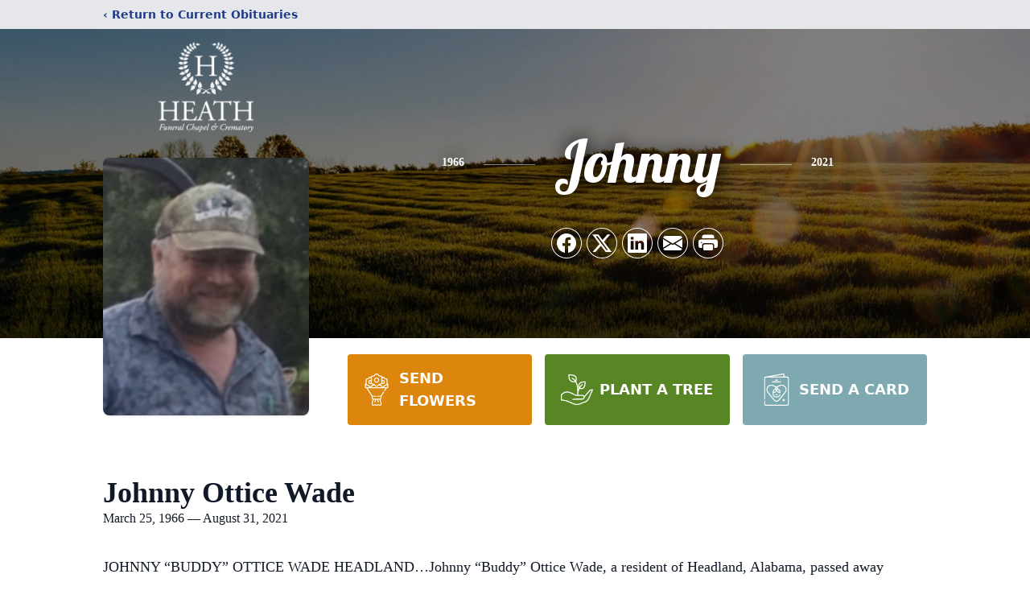

--- FILE ---
content_type: text/html; charset=utf-8
request_url: https://www.google.com/recaptcha/enterprise/anchor?ar=1&k=6Lf3j4MqAAAAAISUlT9V6RtnTxYSji6SKfX8oW8l&co=aHR0cHM6Ly93d3cuaGVhdGhmdW5lcmFsY2hhcGVsLmNvbTo0NDM.&hl=en&type=image&v=N67nZn4AqZkNcbeMu4prBgzg&theme=light&size=invisible&badge=bottomright&anchor-ms=20000&execute-ms=30000&cb=ab3sogxughf3
body_size: 48739
content:
<!DOCTYPE HTML><html dir="ltr" lang="en"><head><meta http-equiv="Content-Type" content="text/html; charset=UTF-8">
<meta http-equiv="X-UA-Compatible" content="IE=edge">
<title>reCAPTCHA</title>
<style type="text/css">
/* cyrillic-ext */
@font-face {
  font-family: 'Roboto';
  font-style: normal;
  font-weight: 400;
  font-stretch: 100%;
  src: url(//fonts.gstatic.com/s/roboto/v48/KFO7CnqEu92Fr1ME7kSn66aGLdTylUAMa3GUBHMdazTgWw.woff2) format('woff2');
  unicode-range: U+0460-052F, U+1C80-1C8A, U+20B4, U+2DE0-2DFF, U+A640-A69F, U+FE2E-FE2F;
}
/* cyrillic */
@font-face {
  font-family: 'Roboto';
  font-style: normal;
  font-weight: 400;
  font-stretch: 100%;
  src: url(//fonts.gstatic.com/s/roboto/v48/KFO7CnqEu92Fr1ME7kSn66aGLdTylUAMa3iUBHMdazTgWw.woff2) format('woff2');
  unicode-range: U+0301, U+0400-045F, U+0490-0491, U+04B0-04B1, U+2116;
}
/* greek-ext */
@font-face {
  font-family: 'Roboto';
  font-style: normal;
  font-weight: 400;
  font-stretch: 100%;
  src: url(//fonts.gstatic.com/s/roboto/v48/KFO7CnqEu92Fr1ME7kSn66aGLdTylUAMa3CUBHMdazTgWw.woff2) format('woff2');
  unicode-range: U+1F00-1FFF;
}
/* greek */
@font-face {
  font-family: 'Roboto';
  font-style: normal;
  font-weight: 400;
  font-stretch: 100%;
  src: url(//fonts.gstatic.com/s/roboto/v48/KFO7CnqEu92Fr1ME7kSn66aGLdTylUAMa3-UBHMdazTgWw.woff2) format('woff2');
  unicode-range: U+0370-0377, U+037A-037F, U+0384-038A, U+038C, U+038E-03A1, U+03A3-03FF;
}
/* math */
@font-face {
  font-family: 'Roboto';
  font-style: normal;
  font-weight: 400;
  font-stretch: 100%;
  src: url(//fonts.gstatic.com/s/roboto/v48/KFO7CnqEu92Fr1ME7kSn66aGLdTylUAMawCUBHMdazTgWw.woff2) format('woff2');
  unicode-range: U+0302-0303, U+0305, U+0307-0308, U+0310, U+0312, U+0315, U+031A, U+0326-0327, U+032C, U+032F-0330, U+0332-0333, U+0338, U+033A, U+0346, U+034D, U+0391-03A1, U+03A3-03A9, U+03B1-03C9, U+03D1, U+03D5-03D6, U+03F0-03F1, U+03F4-03F5, U+2016-2017, U+2034-2038, U+203C, U+2040, U+2043, U+2047, U+2050, U+2057, U+205F, U+2070-2071, U+2074-208E, U+2090-209C, U+20D0-20DC, U+20E1, U+20E5-20EF, U+2100-2112, U+2114-2115, U+2117-2121, U+2123-214F, U+2190, U+2192, U+2194-21AE, U+21B0-21E5, U+21F1-21F2, U+21F4-2211, U+2213-2214, U+2216-22FF, U+2308-230B, U+2310, U+2319, U+231C-2321, U+2336-237A, U+237C, U+2395, U+239B-23B7, U+23D0, U+23DC-23E1, U+2474-2475, U+25AF, U+25B3, U+25B7, U+25BD, U+25C1, U+25CA, U+25CC, U+25FB, U+266D-266F, U+27C0-27FF, U+2900-2AFF, U+2B0E-2B11, U+2B30-2B4C, U+2BFE, U+3030, U+FF5B, U+FF5D, U+1D400-1D7FF, U+1EE00-1EEFF;
}
/* symbols */
@font-face {
  font-family: 'Roboto';
  font-style: normal;
  font-weight: 400;
  font-stretch: 100%;
  src: url(//fonts.gstatic.com/s/roboto/v48/KFO7CnqEu92Fr1ME7kSn66aGLdTylUAMaxKUBHMdazTgWw.woff2) format('woff2');
  unicode-range: U+0001-000C, U+000E-001F, U+007F-009F, U+20DD-20E0, U+20E2-20E4, U+2150-218F, U+2190, U+2192, U+2194-2199, U+21AF, U+21E6-21F0, U+21F3, U+2218-2219, U+2299, U+22C4-22C6, U+2300-243F, U+2440-244A, U+2460-24FF, U+25A0-27BF, U+2800-28FF, U+2921-2922, U+2981, U+29BF, U+29EB, U+2B00-2BFF, U+4DC0-4DFF, U+FFF9-FFFB, U+10140-1018E, U+10190-1019C, U+101A0, U+101D0-101FD, U+102E0-102FB, U+10E60-10E7E, U+1D2C0-1D2D3, U+1D2E0-1D37F, U+1F000-1F0FF, U+1F100-1F1AD, U+1F1E6-1F1FF, U+1F30D-1F30F, U+1F315, U+1F31C, U+1F31E, U+1F320-1F32C, U+1F336, U+1F378, U+1F37D, U+1F382, U+1F393-1F39F, U+1F3A7-1F3A8, U+1F3AC-1F3AF, U+1F3C2, U+1F3C4-1F3C6, U+1F3CA-1F3CE, U+1F3D4-1F3E0, U+1F3ED, U+1F3F1-1F3F3, U+1F3F5-1F3F7, U+1F408, U+1F415, U+1F41F, U+1F426, U+1F43F, U+1F441-1F442, U+1F444, U+1F446-1F449, U+1F44C-1F44E, U+1F453, U+1F46A, U+1F47D, U+1F4A3, U+1F4B0, U+1F4B3, U+1F4B9, U+1F4BB, U+1F4BF, U+1F4C8-1F4CB, U+1F4D6, U+1F4DA, U+1F4DF, U+1F4E3-1F4E6, U+1F4EA-1F4ED, U+1F4F7, U+1F4F9-1F4FB, U+1F4FD-1F4FE, U+1F503, U+1F507-1F50B, U+1F50D, U+1F512-1F513, U+1F53E-1F54A, U+1F54F-1F5FA, U+1F610, U+1F650-1F67F, U+1F687, U+1F68D, U+1F691, U+1F694, U+1F698, U+1F6AD, U+1F6B2, U+1F6B9-1F6BA, U+1F6BC, U+1F6C6-1F6CF, U+1F6D3-1F6D7, U+1F6E0-1F6EA, U+1F6F0-1F6F3, U+1F6F7-1F6FC, U+1F700-1F7FF, U+1F800-1F80B, U+1F810-1F847, U+1F850-1F859, U+1F860-1F887, U+1F890-1F8AD, U+1F8B0-1F8BB, U+1F8C0-1F8C1, U+1F900-1F90B, U+1F93B, U+1F946, U+1F984, U+1F996, U+1F9E9, U+1FA00-1FA6F, U+1FA70-1FA7C, U+1FA80-1FA89, U+1FA8F-1FAC6, U+1FACE-1FADC, U+1FADF-1FAE9, U+1FAF0-1FAF8, U+1FB00-1FBFF;
}
/* vietnamese */
@font-face {
  font-family: 'Roboto';
  font-style: normal;
  font-weight: 400;
  font-stretch: 100%;
  src: url(//fonts.gstatic.com/s/roboto/v48/KFO7CnqEu92Fr1ME7kSn66aGLdTylUAMa3OUBHMdazTgWw.woff2) format('woff2');
  unicode-range: U+0102-0103, U+0110-0111, U+0128-0129, U+0168-0169, U+01A0-01A1, U+01AF-01B0, U+0300-0301, U+0303-0304, U+0308-0309, U+0323, U+0329, U+1EA0-1EF9, U+20AB;
}
/* latin-ext */
@font-face {
  font-family: 'Roboto';
  font-style: normal;
  font-weight: 400;
  font-stretch: 100%;
  src: url(//fonts.gstatic.com/s/roboto/v48/KFO7CnqEu92Fr1ME7kSn66aGLdTylUAMa3KUBHMdazTgWw.woff2) format('woff2');
  unicode-range: U+0100-02BA, U+02BD-02C5, U+02C7-02CC, U+02CE-02D7, U+02DD-02FF, U+0304, U+0308, U+0329, U+1D00-1DBF, U+1E00-1E9F, U+1EF2-1EFF, U+2020, U+20A0-20AB, U+20AD-20C0, U+2113, U+2C60-2C7F, U+A720-A7FF;
}
/* latin */
@font-face {
  font-family: 'Roboto';
  font-style: normal;
  font-weight: 400;
  font-stretch: 100%;
  src: url(//fonts.gstatic.com/s/roboto/v48/KFO7CnqEu92Fr1ME7kSn66aGLdTylUAMa3yUBHMdazQ.woff2) format('woff2');
  unicode-range: U+0000-00FF, U+0131, U+0152-0153, U+02BB-02BC, U+02C6, U+02DA, U+02DC, U+0304, U+0308, U+0329, U+2000-206F, U+20AC, U+2122, U+2191, U+2193, U+2212, U+2215, U+FEFF, U+FFFD;
}
/* cyrillic-ext */
@font-face {
  font-family: 'Roboto';
  font-style: normal;
  font-weight: 500;
  font-stretch: 100%;
  src: url(//fonts.gstatic.com/s/roboto/v48/KFO7CnqEu92Fr1ME7kSn66aGLdTylUAMa3GUBHMdazTgWw.woff2) format('woff2');
  unicode-range: U+0460-052F, U+1C80-1C8A, U+20B4, U+2DE0-2DFF, U+A640-A69F, U+FE2E-FE2F;
}
/* cyrillic */
@font-face {
  font-family: 'Roboto';
  font-style: normal;
  font-weight: 500;
  font-stretch: 100%;
  src: url(//fonts.gstatic.com/s/roboto/v48/KFO7CnqEu92Fr1ME7kSn66aGLdTylUAMa3iUBHMdazTgWw.woff2) format('woff2');
  unicode-range: U+0301, U+0400-045F, U+0490-0491, U+04B0-04B1, U+2116;
}
/* greek-ext */
@font-face {
  font-family: 'Roboto';
  font-style: normal;
  font-weight: 500;
  font-stretch: 100%;
  src: url(//fonts.gstatic.com/s/roboto/v48/KFO7CnqEu92Fr1ME7kSn66aGLdTylUAMa3CUBHMdazTgWw.woff2) format('woff2');
  unicode-range: U+1F00-1FFF;
}
/* greek */
@font-face {
  font-family: 'Roboto';
  font-style: normal;
  font-weight: 500;
  font-stretch: 100%;
  src: url(//fonts.gstatic.com/s/roboto/v48/KFO7CnqEu92Fr1ME7kSn66aGLdTylUAMa3-UBHMdazTgWw.woff2) format('woff2');
  unicode-range: U+0370-0377, U+037A-037F, U+0384-038A, U+038C, U+038E-03A1, U+03A3-03FF;
}
/* math */
@font-face {
  font-family: 'Roboto';
  font-style: normal;
  font-weight: 500;
  font-stretch: 100%;
  src: url(//fonts.gstatic.com/s/roboto/v48/KFO7CnqEu92Fr1ME7kSn66aGLdTylUAMawCUBHMdazTgWw.woff2) format('woff2');
  unicode-range: U+0302-0303, U+0305, U+0307-0308, U+0310, U+0312, U+0315, U+031A, U+0326-0327, U+032C, U+032F-0330, U+0332-0333, U+0338, U+033A, U+0346, U+034D, U+0391-03A1, U+03A3-03A9, U+03B1-03C9, U+03D1, U+03D5-03D6, U+03F0-03F1, U+03F4-03F5, U+2016-2017, U+2034-2038, U+203C, U+2040, U+2043, U+2047, U+2050, U+2057, U+205F, U+2070-2071, U+2074-208E, U+2090-209C, U+20D0-20DC, U+20E1, U+20E5-20EF, U+2100-2112, U+2114-2115, U+2117-2121, U+2123-214F, U+2190, U+2192, U+2194-21AE, U+21B0-21E5, U+21F1-21F2, U+21F4-2211, U+2213-2214, U+2216-22FF, U+2308-230B, U+2310, U+2319, U+231C-2321, U+2336-237A, U+237C, U+2395, U+239B-23B7, U+23D0, U+23DC-23E1, U+2474-2475, U+25AF, U+25B3, U+25B7, U+25BD, U+25C1, U+25CA, U+25CC, U+25FB, U+266D-266F, U+27C0-27FF, U+2900-2AFF, U+2B0E-2B11, U+2B30-2B4C, U+2BFE, U+3030, U+FF5B, U+FF5D, U+1D400-1D7FF, U+1EE00-1EEFF;
}
/* symbols */
@font-face {
  font-family: 'Roboto';
  font-style: normal;
  font-weight: 500;
  font-stretch: 100%;
  src: url(//fonts.gstatic.com/s/roboto/v48/KFO7CnqEu92Fr1ME7kSn66aGLdTylUAMaxKUBHMdazTgWw.woff2) format('woff2');
  unicode-range: U+0001-000C, U+000E-001F, U+007F-009F, U+20DD-20E0, U+20E2-20E4, U+2150-218F, U+2190, U+2192, U+2194-2199, U+21AF, U+21E6-21F0, U+21F3, U+2218-2219, U+2299, U+22C4-22C6, U+2300-243F, U+2440-244A, U+2460-24FF, U+25A0-27BF, U+2800-28FF, U+2921-2922, U+2981, U+29BF, U+29EB, U+2B00-2BFF, U+4DC0-4DFF, U+FFF9-FFFB, U+10140-1018E, U+10190-1019C, U+101A0, U+101D0-101FD, U+102E0-102FB, U+10E60-10E7E, U+1D2C0-1D2D3, U+1D2E0-1D37F, U+1F000-1F0FF, U+1F100-1F1AD, U+1F1E6-1F1FF, U+1F30D-1F30F, U+1F315, U+1F31C, U+1F31E, U+1F320-1F32C, U+1F336, U+1F378, U+1F37D, U+1F382, U+1F393-1F39F, U+1F3A7-1F3A8, U+1F3AC-1F3AF, U+1F3C2, U+1F3C4-1F3C6, U+1F3CA-1F3CE, U+1F3D4-1F3E0, U+1F3ED, U+1F3F1-1F3F3, U+1F3F5-1F3F7, U+1F408, U+1F415, U+1F41F, U+1F426, U+1F43F, U+1F441-1F442, U+1F444, U+1F446-1F449, U+1F44C-1F44E, U+1F453, U+1F46A, U+1F47D, U+1F4A3, U+1F4B0, U+1F4B3, U+1F4B9, U+1F4BB, U+1F4BF, U+1F4C8-1F4CB, U+1F4D6, U+1F4DA, U+1F4DF, U+1F4E3-1F4E6, U+1F4EA-1F4ED, U+1F4F7, U+1F4F9-1F4FB, U+1F4FD-1F4FE, U+1F503, U+1F507-1F50B, U+1F50D, U+1F512-1F513, U+1F53E-1F54A, U+1F54F-1F5FA, U+1F610, U+1F650-1F67F, U+1F687, U+1F68D, U+1F691, U+1F694, U+1F698, U+1F6AD, U+1F6B2, U+1F6B9-1F6BA, U+1F6BC, U+1F6C6-1F6CF, U+1F6D3-1F6D7, U+1F6E0-1F6EA, U+1F6F0-1F6F3, U+1F6F7-1F6FC, U+1F700-1F7FF, U+1F800-1F80B, U+1F810-1F847, U+1F850-1F859, U+1F860-1F887, U+1F890-1F8AD, U+1F8B0-1F8BB, U+1F8C0-1F8C1, U+1F900-1F90B, U+1F93B, U+1F946, U+1F984, U+1F996, U+1F9E9, U+1FA00-1FA6F, U+1FA70-1FA7C, U+1FA80-1FA89, U+1FA8F-1FAC6, U+1FACE-1FADC, U+1FADF-1FAE9, U+1FAF0-1FAF8, U+1FB00-1FBFF;
}
/* vietnamese */
@font-face {
  font-family: 'Roboto';
  font-style: normal;
  font-weight: 500;
  font-stretch: 100%;
  src: url(//fonts.gstatic.com/s/roboto/v48/KFO7CnqEu92Fr1ME7kSn66aGLdTylUAMa3OUBHMdazTgWw.woff2) format('woff2');
  unicode-range: U+0102-0103, U+0110-0111, U+0128-0129, U+0168-0169, U+01A0-01A1, U+01AF-01B0, U+0300-0301, U+0303-0304, U+0308-0309, U+0323, U+0329, U+1EA0-1EF9, U+20AB;
}
/* latin-ext */
@font-face {
  font-family: 'Roboto';
  font-style: normal;
  font-weight: 500;
  font-stretch: 100%;
  src: url(//fonts.gstatic.com/s/roboto/v48/KFO7CnqEu92Fr1ME7kSn66aGLdTylUAMa3KUBHMdazTgWw.woff2) format('woff2');
  unicode-range: U+0100-02BA, U+02BD-02C5, U+02C7-02CC, U+02CE-02D7, U+02DD-02FF, U+0304, U+0308, U+0329, U+1D00-1DBF, U+1E00-1E9F, U+1EF2-1EFF, U+2020, U+20A0-20AB, U+20AD-20C0, U+2113, U+2C60-2C7F, U+A720-A7FF;
}
/* latin */
@font-face {
  font-family: 'Roboto';
  font-style: normal;
  font-weight: 500;
  font-stretch: 100%;
  src: url(//fonts.gstatic.com/s/roboto/v48/KFO7CnqEu92Fr1ME7kSn66aGLdTylUAMa3yUBHMdazQ.woff2) format('woff2');
  unicode-range: U+0000-00FF, U+0131, U+0152-0153, U+02BB-02BC, U+02C6, U+02DA, U+02DC, U+0304, U+0308, U+0329, U+2000-206F, U+20AC, U+2122, U+2191, U+2193, U+2212, U+2215, U+FEFF, U+FFFD;
}
/* cyrillic-ext */
@font-face {
  font-family: 'Roboto';
  font-style: normal;
  font-weight: 900;
  font-stretch: 100%;
  src: url(//fonts.gstatic.com/s/roboto/v48/KFO7CnqEu92Fr1ME7kSn66aGLdTylUAMa3GUBHMdazTgWw.woff2) format('woff2');
  unicode-range: U+0460-052F, U+1C80-1C8A, U+20B4, U+2DE0-2DFF, U+A640-A69F, U+FE2E-FE2F;
}
/* cyrillic */
@font-face {
  font-family: 'Roboto';
  font-style: normal;
  font-weight: 900;
  font-stretch: 100%;
  src: url(//fonts.gstatic.com/s/roboto/v48/KFO7CnqEu92Fr1ME7kSn66aGLdTylUAMa3iUBHMdazTgWw.woff2) format('woff2');
  unicode-range: U+0301, U+0400-045F, U+0490-0491, U+04B0-04B1, U+2116;
}
/* greek-ext */
@font-face {
  font-family: 'Roboto';
  font-style: normal;
  font-weight: 900;
  font-stretch: 100%;
  src: url(//fonts.gstatic.com/s/roboto/v48/KFO7CnqEu92Fr1ME7kSn66aGLdTylUAMa3CUBHMdazTgWw.woff2) format('woff2');
  unicode-range: U+1F00-1FFF;
}
/* greek */
@font-face {
  font-family: 'Roboto';
  font-style: normal;
  font-weight: 900;
  font-stretch: 100%;
  src: url(//fonts.gstatic.com/s/roboto/v48/KFO7CnqEu92Fr1ME7kSn66aGLdTylUAMa3-UBHMdazTgWw.woff2) format('woff2');
  unicode-range: U+0370-0377, U+037A-037F, U+0384-038A, U+038C, U+038E-03A1, U+03A3-03FF;
}
/* math */
@font-face {
  font-family: 'Roboto';
  font-style: normal;
  font-weight: 900;
  font-stretch: 100%;
  src: url(//fonts.gstatic.com/s/roboto/v48/KFO7CnqEu92Fr1ME7kSn66aGLdTylUAMawCUBHMdazTgWw.woff2) format('woff2');
  unicode-range: U+0302-0303, U+0305, U+0307-0308, U+0310, U+0312, U+0315, U+031A, U+0326-0327, U+032C, U+032F-0330, U+0332-0333, U+0338, U+033A, U+0346, U+034D, U+0391-03A1, U+03A3-03A9, U+03B1-03C9, U+03D1, U+03D5-03D6, U+03F0-03F1, U+03F4-03F5, U+2016-2017, U+2034-2038, U+203C, U+2040, U+2043, U+2047, U+2050, U+2057, U+205F, U+2070-2071, U+2074-208E, U+2090-209C, U+20D0-20DC, U+20E1, U+20E5-20EF, U+2100-2112, U+2114-2115, U+2117-2121, U+2123-214F, U+2190, U+2192, U+2194-21AE, U+21B0-21E5, U+21F1-21F2, U+21F4-2211, U+2213-2214, U+2216-22FF, U+2308-230B, U+2310, U+2319, U+231C-2321, U+2336-237A, U+237C, U+2395, U+239B-23B7, U+23D0, U+23DC-23E1, U+2474-2475, U+25AF, U+25B3, U+25B7, U+25BD, U+25C1, U+25CA, U+25CC, U+25FB, U+266D-266F, U+27C0-27FF, U+2900-2AFF, U+2B0E-2B11, U+2B30-2B4C, U+2BFE, U+3030, U+FF5B, U+FF5D, U+1D400-1D7FF, U+1EE00-1EEFF;
}
/* symbols */
@font-face {
  font-family: 'Roboto';
  font-style: normal;
  font-weight: 900;
  font-stretch: 100%;
  src: url(//fonts.gstatic.com/s/roboto/v48/KFO7CnqEu92Fr1ME7kSn66aGLdTylUAMaxKUBHMdazTgWw.woff2) format('woff2');
  unicode-range: U+0001-000C, U+000E-001F, U+007F-009F, U+20DD-20E0, U+20E2-20E4, U+2150-218F, U+2190, U+2192, U+2194-2199, U+21AF, U+21E6-21F0, U+21F3, U+2218-2219, U+2299, U+22C4-22C6, U+2300-243F, U+2440-244A, U+2460-24FF, U+25A0-27BF, U+2800-28FF, U+2921-2922, U+2981, U+29BF, U+29EB, U+2B00-2BFF, U+4DC0-4DFF, U+FFF9-FFFB, U+10140-1018E, U+10190-1019C, U+101A0, U+101D0-101FD, U+102E0-102FB, U+10E60-10E7E, U+1D2C0-1D2D3, U+1D2E0-1D37F, U+1F000-1F0FF, U+1F100-1F1AD, U+1F1E6-1F1FF, U+1F30D-1F30F, U+1F315, U+1F31C, U+1F31E, U+1F320-1F32C, U+1F336, U+1F378, U+1F37D, U+1F382, U+1F393-1F39F, U+1F3A7-1F3A8, U+1F3AC-1F3AF, U+1F3C2, U+1F3C4-1F3C6, U+1F3CA-1F3CE, U+1F3D4-1F3E0, U+1F3ED, U+1F3F1-1F3F3, U+1F3F5-1F3F7, U+1F408, U+1F415, U+1F41F, U+1F426, U+1F43F, U+1F441-1F442, U+1F444, U+1F446-1F449, U+1F44C-1F44E, U+1F453, U+1F46A, U+1F47D, U+1F4A3, U+1F4B0, U+1F4B3, U+1F4B9, U+1F4BB, U+1F4BF, U+1F4C8-1F4CB, U+1F4D6, U+1F4DA, U+1F4DF, U+1F4E3-1F4E6, U+1F4EA-1F4ED, U+1F4F7, U+1F4F9-1F4FB, U+1F4FD-1F4FE, U+1F503, U+1F507-1F50B, U+1F50D, U+1F512-1F513, U+1F53E-1F54A, U+1F54F-1F5FA, U+1F610, U+1F650-1F67F, U+1F687, U+1F68D, U+1F691, U+1F694, U+1F698, U+1F6AD, U+1F6B2, U+1F6B9-1F6BA, U+1F6BC, U+1F6C6-1F6CF, U+1F6D3-1F6D7, U+1F6E0-1F6EA, U+1F6F0-1F6F3, U+1F6F7-1F6FC, U+1F700-1F7FF, U+1F800-1F80B, U+1F810-1F847, U+1F850-1F859, U+1F860-1F887, U+1F890-1F8AD, U+1F8B0-1F8BB, U+1F8C0-1F8C1, U+1F900-1F90B, U+1F93B, U+1F946, U+1F984, U+1F996, U+1F9E9, U+1FA00-1FA6F, U+1FA70-1FA7C, U+1FA80-1FA89, U+1FA8F-1FAC6, U+1FACE-1FADC, U+1FADF-1FAE9, U+1FAF0-1FAF8, U+1FB00-1FBFF;
}
/* vietnamese */
@font-face {
  font-family: 'Roboto';
  font-style: normal;
  font-weight: 900;
  font-stretch: 100%;
  src: url(//fonts.gstatic.com/s/roboto/v48/KFO7CnqEu92Fr1ME7kSn66aGLdTylUAMa3OUBHMdazTgWw.woff2) format('woff2');
  unicode-range: U+0102-0103, U+0110-0111, U+0128-0129, U+0168-0169, U+01A0-01A1, U+01AF-01B0, U+0300-0301, U+0303-0304, U+0308-0309, U+0323, U+0329, U+1EA0-1EF9, U+20AB;
}
/* latin-ext */
@font-face {
  font-family: 'Roboto';
  font-style: normal;
  font-weight: 900;
  font-stretch: 100%;
  src: url(//fonts.gstatic.com/s/roboto/v48/KFO7CnqEu92Fr1ME7kSn66aGLdTylUAMa3KUBHMdazTgWw.woff2) format('woff2');
  unicode-range: U+0100-02BA, U+02BD-02C5, U+02C7-02CC, U+02CE-02D7, U+02DD-02FF, U+0304, U+0308, U+0329, U+1D00-1DBF, U+1E00-1E9F, U+1EF2-1EFF, U+2020, U+20A0-20AB, U+20AD-20C0, U+2113, U+2C60-2C7F, U+A720-A7FF;
}
/* latin */
@font-face {
  font-family: 'Roboto';
  font-style: normal;
  font-weight: 900;
  font-stretch: 100%;
  src: url(//fonts.gstatic.com/s/roboto/v48/KFO7CnqEu92Fr1ME7kSn66aGLdTylUAMa3yUBHMdazQ.woff2) format('woff2');
  unicode-range: U+0000-00FF, U+0131, U+0152-0153, U+02BB-02BC, U+02C6, U+02DA, U+02DC, U+0304, U+0308, U+0329, U+2000-206F, U+20AC, U+2122, U+2191, U+2193, U+2212, U+2215, U+FEFF, U+FFFD;
}

</style>
<link rel="stylesheet" type="text/css" href="https://www.gstatic.com/recaptcha/releases/N67nZn4AqZkNcbeMu4prBgzg/styles__ltr.css">
<script nonce="Cw_rEHqF5kOXShudwrD64Q" type="text/javascript">window['__recaptcha_api'] = 'https://www.google.com/recaptcha/enterprise/';</script>
<script type="text/javascript" src="https://www.gstatic.com/recaptcha/releases/N67nZn4AqZkNcbeMu4prBgzg/recaptcha__en.js" nonce="Cw_rEHqF5kOXShudwrD64Q">
      
    </script></head>
<body><div id="rc-anchor-alert" class="rc-anchor-alert"></div>
<input type="hidden" id="recaptcha-token" value="[base64]">
<script type="text/javascript" nonce="Cw_rEHqF5kOXShudwrD64Q">
      recaptcha.anchor.Main.init("[\x22ainput\x22,[\x22bgdata\x22,\x22\x22,\[base64]/[base64]/[base64]/[base64]/[base64]/[base64]/KGcoTywyNTMsTy5PKSxVRyhPLEMpKTpnKE8sMjUzLEMpLE8pKSxsKSksTykpfSxieT1mdW5jdGlvbihDLE8sdSxsKXtmb3IobD0odT1SKEMpLDApO08+MDtPLS0pbD1sPDw4fFooQyk7ZyhDLHUsbCl9LFVHPWZ1bmN0aW9uKEMsTyl7Qy5pLmxlbmd0aD4xMDQ/[base64]/[base64]/[base64]/[base64]/[base64]/[base64]/[base64]\\u003d\x22,\[base64]\\u003d\x22,\x22w4QCw5wNwoBzwpYoOnBSAE9TTsKvw4bDgMKtc2/Cvn7ChcOBw7VswrHCqcK9NRHCs0RPc8O5M8OYCBPDiDojBMOHMhrCvknDp1wLwoJ6cHbDlTNow7sdWinDlUDDtcKeRz7DoFzDnn7DmcONDXgQHk0BwrREwrMPwq9zTR1Dw6nCpsKNw6PDlg0vwqQwwpjDtMOsw6QMw6fDi8OfdUEfwpZmUChSwo/CoGpqS8OswrTCrl1lcEHCil5xw5HCt2h7w7rCl8OIZSJFYw7DggTCgwwZTTFGw5BdwrY6HsOPw6TCkcKjeUUewotsXArCmcO/wpsswq9Ewq7CmX7Cn8KeARDCjjlsW8OqSx7Diw4nesK9w4dQLnBVWMOvw65qIMKcNcOENGRSK0DCv8O1R8O5cl3ClcOiATjCnDjCozg5w67Dgmk2dsO5wo3DgH4fDjsYw6nDo8O/TxU8McOUDsKmw4vCm2vDsMOoD8OVw4dnw4nCt8KSw4PDr0TDiXrDvcOcw4rCkEjCpWTClsK6w5www5hdwrNCZjk3w6nDl8K3w446woDDl8KSUsOLwr1SDsOhw4AXMXLCq2Nyw7h+w48tw6U4wovCqsOPIF3CpV/Dtg3CpRvDr8KbwoLCncOCWsOYS8OQeF5Gw4Zyw5bCqUnDgsOJOcOqw7lew7HDhhxhPCrDlDvCkh9ywqDDsTUkDwXDu8KAXiNhw5xZb8KHBHvCljpqJ8O5w7tPw4bDhcKNdh/Dr8KBwox5BsOTTF7DgTYCwpBmw6BBBU4GwqrDkMO1w6ggDEBxDjHCusKqNcK7f8Otw7ZlCCcfwoImw7bCjkskw4DDs8K2D8OsEcKGF8K9XFDCuUByU3/DosK0wr1JNsO/w6DDk8KvcH3CsTbDl8OKN8KjwpAFwqfClsODwo/DlsKBZcORw5bCv3EXWsO7wp/Ck8OsMk/DnHIdA8OKBXx0w4DDscO0Q1LDh045X8OEwoltbF5XZAjDnsKAw7FVZMOJMXPCjyDDpcKdw6BTwpIgwpDDsUrDpX8NwqfCusKAwp5XAsK1acO1ESPCksKFMG89wqdGKm4jQmzCr8KlwqUFakxUHMK6wrXCgGLDhMKew61Hw71YwqTDsMK2HkkWWcOzKDfCmi/DksOhw4JGOkXCosKDR2LDjMKxw64vw4FtwotWLm3DvsOGNMKNV8KeVW5Xwo/Dvkh3ES/[base64]/DoMKdIkFZwqvCukkAbcKkCcKyLsO9wqfClUoKR8Kowr7CvMODNlFyw7nDjcOOwpVmfcOVw4HCgwEEYUDDik/DhMOvw6sew7fDusKewq/[base64]/XsOrGHTCvsK5woHCmDvDrsKXwpDCjx9XwqtPwqs5w6VYw68BC8OwJlvCpHDChsO7cEnCgcKFwpHClsOoOSR6w4PDsgViSRnDpz7DhF04woBRwqjDvMOYPBptwrQwZsKtNDDDj1RFTsK0w7HDux/[base64]/w6k6MMONAMOmw4FHwqgfX2PDm8O7w7ZJw5DCsC4VwrMLdsOyw6LDhsKWQcKVa0TDvcKvw7vDtQJDSXQ/wr4mEsKOOcKVWgPCucOMw6zDsMOfA8O4Mn0qFUVkwqDCrQU8w5nDulPCsnEuwo3Cs8OQw6jDmBPDscKGImUIFMK3w4TDglkXwo/DhsOCwpHDmMOHDi3CpnVbJwt6bADDpl/CjU/DtgQ/wo0/w43DpcKnbFc/w6/Dq8O9w6F8cVDDmMK1fsOMT8OvMcO9wpNdIl47w51kw5PCmx3CuMK7K8KTw67DrsOPw7PCjFAgYh99wpRoAcOJw40XCh/CpjPCj8Ojw7HDr8KZw7LCu8KBG1DDg8KewpHCv3LCscOmBl7CgMOKwoDDpmnCvxEkwrwbw6XDj8OGbGtrFlXCqMOawoPCn8K6e8Oqd8OSDsKOV8KuOsOlbybClgN8P8KDwrvDrsKhwojCoEgaGMK4wpzDvMObSX01wqTDu8KTBgLCs04PejzCoA8CUMOoVh/Dng4kem3Co8KwfgvCmm4/[base64]/VsKvE8OlwrPCvcKDw4gTwodoOcOZTmDDvU5kw6PDqxHDrC0Gwp83R8Kjw4xSw4PDsMK5wrtNfEU7wr/CtsKdXlzCp8OTR8K2w7Iyw681DcOeRcO8I8Krw6p2fMOsLD7CjX8jXn8Nw6HDjVktwqXCrsK+TMKHVcOdwrDDmMOaFnHCkcOPKGY7w7HCkMOqL8KlAXXDksK/[base64]/DtDFAwps1wpnCmMOpw4h3T3XCv8KWE8O8w58nw7TCocO9DMKtH2l7w681KFEhw67CrlbDpjzCscK2w4AcA1XDg8KYIcOKwodQACHDiMKsJMOQw5bCpMOZAcKcXAtREsOUIm8EwrXCj8KlK8OFw5wZHsKMFWsfagQOw79xYMK/[base64]/ConEbw5cFaF3DozzCgMKpEcOFw7LDnV5ZJmXCoXvCjm/DrcOVMMKTw6LDvhjClSTDusKTQk0/TMO5d8K/LlEjC1p3wofCok9gwoXCusKPwp1Jw7jCucKpwqgRR3cYdMOAw7fDqjtfNMOHQiwaKj4iw7A6f8KFwqzDukMdF2gwF8K/wptTwrU6wqHDg8OYw7o6F8ODKsOlRjfCqcONwoEga8KidQA8fMKAdAXDsnkZw4UBZMOqIcO8w41PTi5OQcKEO1PDshtlADbDk1zDrmV1ZcK+w7DCt8KoKwAwwo5kw6ZYw6cISE9LwoUIwqLChiTDjsKXNWQmMcO/[base64]/[base64]/Du2Yjw4ASwrnDqsK2w7PDsTQGVcOww5jDpsKnesOdwrrDocKLw6rCkiFXw4VYwqtxw4pfwq7CqztYw5xoHmPDm8OHETDDhETDtcOTN8Okw7Bww74zEsOswqbDusOFFlbCqhk3HSLDij1SwqNjw5vDv3E/LFXCr2IzLMKNQ3hvw7NdOm9rwrPDrsOoBEdMwrxSwq9gw48EFcOrXcO6w6DCosKEw6nDs8OTw6UUw53CghwTwpTDtHrDpMK5D0TDkHHDn8OINcOMLi8Cw5FQw4pfe1zCjAJ/wrcSw7p/[base64]/[base64]/DgQgjwprDsFgwwoTCncKkwq9ww7IUwq3DisKgV8OhwprDrQxmw4w/wq5yw5rDksKww6IVw6BLKMOkNgTDs0XDhsO9w7Uiw60Vw6A/wogncQIFNMK3HcKnwpgGLWDDqi/Dg8Ooe3w2PMKqMF5Dw64Xw5XDl8O+w4/CscKmJMKJcsOyc3vDg8OsD8KNw7zDh8O+XsOxw7/Cv3XDojXDjRjDpHAVNcKvFcOVQDrDk8KnBVgZw6zCqD3DlEUgwovDvsK8wpEiw7fCmMOZEcKOBMKiAMOgwpETYy7CqXltbCDCncKhKVsmWMK4wo1Iw5QZZcOcw7Jxw59qw6BTVcO0FMKyw51YCHQ/woAwwq/Ds8OVPMOmb0fDqcOSw5l6wqLCj8K/[base64]/dCV8D8O/[base64]/w4XCrsOWRsKuwrlswrg9KBpYwq7DgUMSw5PCjhxew5PCpkVJw7Eqw6/DlCUtwotDw4TCsMKFfFzDmB8VRcOYUMORwqHCkcOUdikpGsOYw6bCpA3DisKww5fDmsOoZcKMSDUaZX8Yw6bClyhEw7/[base64]/w6kOJMKEw7fCucOHR8KfwqnCuMO9G0rDpMKMw6EHNUnCkBTDnSEtEMKhXHQZw7HCpWbCjcOfBW7DiXlAw4lSwoXCi8KUw5vCnMKpaC7CjlPCusKCw5LCnMOsfcOnwrxPwpjCqcKgM28/[base64]/DusOYSHjDq3gILipkUMOywo3DsAlHwoYKwqg3woQrw6TCtMKKNS7DnMKQwpkswpHDiUwEwrl3KU0oZxnCvUzCnkM/w6kHAsOtRi0mw7rCvMKIwoPCvxEBDMKEw7ljehB1wqbCqsOtwq/[base64]/Co8O9cTfDtcO3UcKgw6kSw74nD8OTwoPClsORw5HCiAvCnsORw5TCkcK5WlnCmk47T8OLwoTDqsKywr92DiQIIQTClShgwoPDkV0uw4rDsMOBw7PCoMOKwo/[base64]/CtMOVw6TCvELCuynDr27Cq8O7wq4Ww54vw77CqEbCpcKnUMKmw7U6TkhIw6Y1wr5hUVJlRsKBw4MBwrHDpyo/wpnCpGbCgFXCrHVHwpDCpcK6w7zCuw0/w5VHw7JvMcOQwpLCisOAwrDDpcKleF8Dw6DCp8KMLmrDlMOPw4Alw5jDisKiw45GXEHDt8KfHQLDvcKVwol7aiVww71IJsOqw5DCiMOhJFo0w4kcecOjw6BgCT1iw79kbxDCtsKpfxbDvW4kVsO1wp/CgMOGw6nDgcORw5h0w5DDr8K2wqNNw4zDp8OMwo/CosK/[base64]/w7xzOcOkT2pcP8KfcMKDGsOWCzjCq3cRw6jDgn0fw6Iww6siw43Dp0IiHcKkwrjDinZnwoDCoErDicKlO3PDmMOQEkhnZVIOBsKHwo/Dj2XCu8OKw6XDozvDrcOuSiHDt1BCwr9Dw7NowqbCqsKtw5tXBsKpVjfCoTDCp0nCgxDDnFYQw4HDlcOXAy8Jw4g2Y8Oowq4tfsO1Gkd3V8KsFMObW8ODw4DCgn3Dt3cwCcO/FzvDucOdwrLDpjZtwqRITcOzYsObw5fDuTJKw4vDmlxQw4TCgsKcwoDCvsO4w6jCmw/DgSxcw7nCqyPChcKKNnoXw7LDrsK1OiXCscKhw7dFElTDnWnDo8K8wqLCiDQMwq3CtQfCicOvw405w4AXw6jDoAgAHMKHw4DDn34TMMOAbMKpNBDDg8KqdTHCgcK4w4g2woQIJhzChsK9wpAgTsO6w70KTcO2YcOmGsOTJQx8w58CwpoZw5DDjV/CqgrCgsONw4jCp8KRAsKhw5fClC/Dk8OYc8ORfGUVK38qOsKXw57Cml0EwqXCnnrCrRDDnjxwwqbDjcK5w6lyEHYiw5XCj1jDqsKQKG4bw4dnOMK0w5c4wqZ/w7PDnmnDrhFHw58iwpErw6fDucOOwpfDpcKIw4QdF8K9wrPCvgLDn8KSUWPDpyvCrMOkHAHCtsKKZGDDnsOwwpIqOQUbwrbDsF80T8Ola8O3wq/ChBfCksKVYsOqwq7DvghABgjCuQbDp8Kew6p5wqjCk8OawrPDsTvDk8KFw5nCskouwqjCp1rDkcKzKzE/[base64]/Ck2tWwrcOasOzwp7ClhjCjsOSw7I1wqEcw7xww6sBwq/DjMOYw7XCu8Kfd8Kgw5EQw7/CuSUYcsO+AsOTw4HDpMKlwpzCgsK1f8Odw5rCpClQwp9twpBfWgDDsxjDtBZ5cjMnwohZOcKobsOzw51LUcKWD8O6dyEuw7DCsMKOw7zDj0/DqkvDuHR5w4QBwoFvwo7CijEqwpHCnUwCKcKGw6BIwq/DtsOAw7IcwoB/K8KkRBfDn1BbYsOYICF5w57CqcK/PsKPLSFyw4R2SMOILMKpw5Fxw7LCisOaUg0wwrg6wrvCjD/CnMOmUMOnBx3DtcO2w59gw68xwrLDnnzDuBdWw6IRdQLDq2RTBsKdwozCol0hw4jDjcO4G2xxw6DCs8OWwpjDicOYUEFQwo0Lw5vCsCQfEyXDux/Dp8KWwrDCokUIK8KjWsO/w4LDgWTCl23CpsKwE1UFw6hpH0bDrcO0fsO/w5rDlkrCusKGw6wHfUBow6DCjMO6w7MTw6DDvnnDoALDnl8Zw63DtMOEw7/[base64]/CrXV8USnCmMKIwrvDhmFMw71XwpbCuVcrwrXCkljDisK0w7ItwozDnsK0wo0PfsOBMcOKwo3DpcOvwqlAfUUewo5ww57CrgLCqjAYQDtWCXLCtMKQXsK6wqciPsOHTsK/RxliQMOQdDY+wppcw7sfXsK0TMOewq3Cq2fCjiwEGsOnwo7DhQEkVMKdAsOQWicgw73DvcOUEE/DlcKsw6IfUBjDq8Kyw4NLc8K+TgzDhXhXwoNywrvDqsOmQcK1wo7CjMKrwqPCmlxww6rCtsOsShPDg8O2woRkMcKnTTNEI8KIfsOWw4PDtmweO8ONd8OOw6jCsiDCqsKOV8O2JD/CtcKlBcKVw5U6XygEcMKsOcObwqbDo8KtwrN1QMKrcMOdw5dLw7nDosKkNWTDtDlowqVUD3xRw6HCiCHCtMOUTF1owoATFVLDncO7wqPCmsOzwqnCmcKmwp7DrCgXw6PCsHPCpcKLwr8bQ1HDr8OHwpvDuMO/wr1Yw5TDhzkAa0zDsD3Cn1YETHDDuSQFwpXChAMTTMOfDSFTYMKBwq/DsMOsw5TDnGkzScKSMcKWDMKHw5ZrP8ODGMKhwpvCiE/Cl8Opw5dTw4bDsmI4DHfDlMOKwoNrRW85wp5hw6oFZ8K/w6HCskk6w4ceDSzDtcKBw7JXw73Dm8KaRMKqHwhCCA9gXsOywqPDkcKyXThNw6M3w7zDhcOAw7Uvw53DmC15w4/CnX/[base64]/Di03Ci8O6O8KXw5wPTBtOwpMRDhs/w6nCn8KJwoXDnMKGwoHDiMKhwqFMPcKnw4XCjsOLw40/TTTDk3ksEHA7w4Qpw4pswofCiHvDhU0gFjPDocOGcF3CiGnDicK7FF/Cs8Kvw7LCq8KEfV9WBHtwZMK/w4sOGjHCrVB0w4PDrWlWw6kvwrrDiMOUBsO9w4PDi8KMADPCpsO6BcK2wplOwqvDvcKoKHrDo01Gw4bDl2grTcKBYVdpw6zCicOXwo/[base64]/[base64]/CjH/[base64]/PsO1TMK4wo3DqMOLA8OOFTFbwpIQAsOleMKQw7LDpVk+woY0Rh1Xw7vCtMK8GsO3woVaw5HDqMO3w53CqQx0CsKDGMOXGxnDkXvCscO/wqDDrcK9wrvDmMO+DkZDwrAlRSRyXcO8ezvDhsKhVcKrSsKgw7/[base64]/ClwzDjcODOi3CvSI5BGcDwqHDrcO8DcKDGsKBDH7CqsKuw4kKSsKKeWMkX8OsEsKKYC7DmmjDpsODw5bDm8KoXcOywrjDnsKMw4bDlxU/[base64]/QwtoVAccwotNwq3Dg8OwwqYSw4LCjT4Cw67CscOywqPDpcO8wo7Cu8KAPsOfFMKXb0MVTsO5G8OHAMKEw5UiwrVxZn03NcK4w5cuIsKsw7nCosOiw4E9YT3CucOFHsOlwoPDsX7DuDojwrkBwpBOwpw+L8ORY8K9w6s7RUHDrnfColHCqsOqT2VnRy0Vwq/[base64]/ChDjChmnDgQDCpsKvw4Ihw6rCo1lkcj/DvMOOYMK9wp9TbgXCrcKBDTUzwoE+ARwsFFoow6fCr8Opwpt+wofDhMOMHsOCMcKBBDLClcKfIMObP8ONw4t6RA/DtMOhBsO9IcKswophLit0wpPDk1MxP8OXwrbCksKrwo11w7fCvAh9HxATN8KADMKnw6Ydwr8gfcKUQm11wovCtGTDt3HCisKYw6jCm8Kuwrwew5ZCCsOjw5jCscKbQEHCn2lMwrXDnnNQwr8fVcOvBcKgMxcUwrR3ZMOGwr/CtcK6F8OCJ8Kiw7FgbEbDiMKFIcKBVcK5PXYkwpFHw7AhHsO3wp/CicOnwqd8PMOFaDU2w4AVw5TCgmfDs8KewoBowrzDsMOOG8KZGsKITTlQwrxzITDDmcK5ClQew57Cp8OWIcOZHk/CnmjCoWASV8K5E8O/[base64]/TsK7wpvDk8KuwpEsfsOzOyfCoR7Dk03CoE7Co0gHwq0DRTIqZMK4wrjDgybDmwovw7PCq2HDlsOidcKVwoNrwpvDgcK1wqUTwrjCusKgw5Z4w7Rqwo/Ch8OWwpHDgCfDv0jDmMOzUTTDj8KzNMK2w7LCnmzCksObw5V9U8O/w40PF8KabsKlwo5LCMKkw4nCiMOASh3Dq1PDs31vwq0KaAg8AQHCqiHCtcKoWClpw4FPwpt9w6TCuMKiw5cDW8K1w7h9w6cqwrvCtUzCuWPCkMOrw57Dl2LDncOmwoDCj3DCkMOXbsOlASLDgmnCiX/DrMKRM2RKw4jCq8O8w4sfZhFqwp7DvSfDn8KaWx/CusOYw6XCmcKZwrPCm8K6wrUQwq3CpUvCgADCoF/[base64]/B1BwfMK/woLCozTChzvDqcO9w6o3woJSwpsBYMK9cMOow7lqDDwQelPDtEg5Z8OVwop+w6vCrsOhdsKqwoXChMOqwo7CksOwfMKIwpZNTMOrwqjCiMOMwpLDksOJw7siCcKqfMOkw7vDj8Kdw7liwo3DuMOXQRE8MTN0w4pVY1Idw7QZw5xbTS/CgsK0w5liwpJsYBXCtMOlZwzCqR0CwrPCpMKkRS/DpBQzwpfDpsK7w6DDn8KCwp0uwrlSFGwDMsK8w5fDrxDDlUMSXTHDhsOMfcKYwpLDlsKxw4zChMObw5TCiiRvwqlgLcKPU8Oiw7nCjkUhwoE4EcKhcsO5wozCmsOywoIAIsKjwpZPJcKRcBZBw43CrsOjwr/DrQ04bHhqTsKNwr/DrSUYw58mTsOOwotkQMOrw5HDlHpEwqU/wqo5wq4+wpDDrm/CgcKlKCnCjm3Dl8ORPGrCo8OhZDzCqMOGaUQuw7/CjWHDs8O+YMKGXTvDpcKUw63DlsKWwpnDnHRHfXR6QcKrG0dMw6Z6RsKdw4BSIXBNw73CiycXKR5/w53DqsORIsKhw5tUw7srw5cdworCgUNnO2lMCm4pMy3Cq8KwdjE9C2rDjlbDjTPDhsOdHU1uOxcwbsK+wp7DpHpwIzgUw6LCpcKkHsKuw7gGRsO8M0UDYgzCqcKwW2vDljVgFMKVw7XCo8OxI8KuKcKQJw/DlcOwwqHDtgfDqkxlQsKPwp/Dk8OowqMbw6hQwobChmXChmsuIsOTw5rDj8OMakl5TMKTw45rwobDgk/[base64]/GQ9eEWMIwo/DpXHCqwRwIFTCoMO+DEXDvcOaenXCvVwqVMKpFRPDpcK3w7nDlFJVIsKPTcOGwqsuwoPDtMOoYTkYwpjCs8O/wqotTxTCksKuw7JWw4vCjsO0HcOOSDFcwo3Ck8Opw4UjwrLCnlPDgzIJdsKpwrAfE2MgQcKwWsOSw5fCjsKJw7/CusKFw65pw4TCjsO4G8KcN8OGbBrCk8OswqIewqAjwpcBZSDCoRHChC5tbsKZRivDpMKWB8OEWVzCmcOrJMOLYEbDmMOCcyzDojHDi8K/MsKiMGzDgcK6PDAYXkUiRcOQZ3gcw4pUA8O4w7puw7rCp1RPwpjCi8KIw6XDisKUI8KAcAE3PQh1ViHDosK8GkVRUcOld0fCt8KYw5fDgFE5wrHCv8O1QDMgwrINM8KXYsKcQSzCksKBwqA0DXbDjcOUL8KQw6ghw5XDuArCogHDtFxRw5k/[base64]/[base64]/CnDHCiUJGSMKFwq/DtTfCgG7CrkVNO8OgwrgIGjksLcK6w4AZw5vCrsOSw5B/wrnDjgIZwq7CvhnCosKvwrEIbEDCpDbCglPCly/DiMOZwrRQwr7Cq1x1CcK6dw3DlRV9PynCsi3DmcOsw4zCkMO0wrPDgiPCn1sjf8Onwr3CicO1QMKjw7x0w5LDiMKbwrIIwpgVw6hUIcOxwq1pc8Oawqwaw4RrZsKxw4ZCw6rDrXh/wqvDuMKvV1XCuSFGMBDCsMO1ecO1w6XCq8OewqsrGlnDgsO6w73Ch8KsS8KyEUrClkAWw5F0w5TDlMKiw5vCp8OVU8O+wroswqUdwrnDvcKBT1syY3EFw5Vow50aw7LDu8K4w6vCkjDCv0vCsMOLEVDDiMKrVcKVIcKuQ8KJe2HDk8O/[base64]/VMOPwp7CkcKqw5/Crg5Ww7DChR5IwqJUw7EVwq/[base64]/wpTDp8OoRlUmIcObAMO+wrTCoDDDrcKocCvCkMOZTWPDpMOkUXQdwolHwqkOw4jCkEvDm8OVw70VWMOjOcOdbcKRb8OVZMO4aMO/K8KSwrFawqowwp0CwqIDXsKtU2zCnMK7TgoWQzsuIsOBQcO1A8Kjwr9UTmDCnF/CrxnDv8OAw59ma03DsMOhwprCucOTwrPCkcO4w7tzeMKwOTYmwpvClsOKaQ7CtnlFacKrH0fDk8K9wq9dMcKLwqJLw57Dt8KzMSoow6DClcKlJmIdw4jDigjDpFTDocO7JMOkIBE/w7TDiQfDnhLDhjJcw61zcsO+wrjDmQ1mwpp4woAHHMOowrwNJyDDvB3DrsKlwox+LcKdwo1pw51mw7dZwq0Jwo82wpnDjsKPC1TDiGdXwqtrw6DDqXjDu2pQw4Ucwr5Lw7kAwpDDgRR+TsOyUcKsw7rDuMOVwrZTwq/[base64]/w6zCmxQJwpfChsKCwqvCvsOpZsO5wrTDmXnDqRvDnDN+wpLDjnLDqsK/NEMvSsOUw5/DngVDNQDDmsO5TcK7wq7DgG7DmMOaKMOGK2VJVcO1fMOSRXQYbsOTHMKQwrDCosOGwo/[base64]/DrBZ7YsOBGsK0w6nDhsOdejptw4PCnAnDpjTDjwJqA1R8PQPDp8OaGwQ1wqfChW/[base64]/w4LDmG3DtsOYP8O3w4PDrMKvf8OLw68URcKjwr8Wwo8/w7jDksOaA3Mow6nCt8Oawoc1w6vCgQ3CmcKxND7DmDVEwpDCrMKQw5xsw5pkZMKVRzBxOTltHcOYA8ONwpU+XxnDpcKPJGrCvMOuwqjDjMKBw64qd8KmN8O1UMOSbkYYwoMoDA/DtsKcw4onwooCRSQWwqfDpTrDk8Ofw59QwqZza8OaNMO8w4hsw5BewpXDnBjCo8KfES5VwrPCthzCmijCqnzDh3XDrDbDoMOTwqNJK8KScSBYecKdX8KFQhVYJA/[base64]/CmwsawoAqw47CqRJzCk8dAnvCsMO/f8K1JScMw6JLVsOKwpQiVcKRwr47w4DDq3gOY8OYCVV6FMOSMVvCi2rCu8ORQyTDsTc+wplRVhU/w4fDlQzCsFpHEEsew5TDkTJ2wo5wwolTw5pND8Kew73DgVTDssOow5/Dj8O1w7B7O8O/wpUHw6YIwqNHYsOGCcKsw77DkcKdw4nDiybCgsOnw4fDq8KSwr5AckpGw6jCmRHDhMObZUx5ZMOrdApMw6bCl8Odw7DDqRpKwrM5w5pwwrjDpsO+BlJwwobDiMOyfMO8w4xcPy3Co8OpNBIew6hMGsKywrrDjSjCjUXCg8O/H03Di8OGw5jDosOaRmHCkMOSw70ueU7CrcOhwoh2wrDCi1ZbbGXDgCDCnMOldAnClcKKBWdWBMKlBcKnLcOLwqElw67DhAVnOcKYQsO5D8KdBsO8WzbDtlTCoEzDusK/KsOINcKZw7hlUsKiXcOowpEbw5hlJwsdPcKZczXDkMK1wr3DpMKWw7nCscOqI8OeUcONdcOXJsOswo1GwrbCkjTCvEFQeTHChMKUZV3DhHweREzDinUJwqUVDMKtdk3CoCBgwrh0wrXClDPCvMODwq1owqkpw7Q+JC/CrsOrwpBPfkZaw4PDsTbCvsOnH8OrccOnwqHCgAhjHgx8VDDCiEXCgXjDqU7CoV0yfRcSZMKBWRjChW3CrHPDlcK9w6LDh8KmAcKkwrgmHMOHPcObwpPCnHXChwhjJ8KHwrk5EXdJZE4UIcOYQGfCtMOtw7MZwodPwpxvDhfDqR3Dn8Opw5TCv3sqw6/ClwFLw5PDjUfClBIBbGTDnMKGwrHCu8K2wqEjw6nCkyrDlMO/[base64]/[base64]/bj5SRFnDpsKjwrdubMK6ezdRc8O+WzlGw79Wwr/DpEJndlDDgB3DpcKLEcKowpnCiidMI8OJw59ZdMK5Xi3Cn2ZPY0IPDGfCgsO9w5rDp8KgwpzDi8OZe8KlARYLw7/DgHNLwpZtR8KZOS7CsMKUwpbDmMOaw5bDtsKTN8KFDsKqwpvCmxTCisKgw5lqZ0RKwojDrMOwUsOuZcKSPMKfw6s0FnpHHC4aEE/[base64]/Co8OBwrkzIMO0RMKew4kVw5Ukw6rDqcOWw7tDAUJ0cMKVUjkZw6Brwr5qbjtKMRHCsC3CmMKJwqFoPxMUw5/CiMKXw4Nsw5DCisOdwoE4X8OLW1jCkBJRfjXCm1LDlsOBw74EwqhZei9Vwq/CuCJJYVJzaMOHw6zDnzDDrcKTAMOnAEUudXbDm3XCvsOzw5bCvx/Cs8K1PMKKw7EHw6XDlMOqwq9YN8KkQMK8w6XCsjJOOxjDjH3Cp3DDgsOMRcOwKXY0w512OE7CgMKpCsK0w6cDwrYKw4w6wrLDo8KJwpPDnWwRKmjDjsOtw67DmsKLwqbDs3JbwpFLw5nDt1PCq8OkVcK/wrDDkMKGW8OOU0AzEcOvwo3DrBDCjMOhZ8KIw5tTwocVwp7DiMOyw7/DklXCsMKyKMKYwq3DocKSRMOCw6g0w4A6w7AoOMKAwoAuwpw5cxLCi37DvsO2f8O4w7TDjGrCnSZRT3TDicKgw5TDvMORw4/Cs8O7wqnDjgfCp2U/wq5Ow6vDl8O2wrfCpsOfwo7Cs1DDjsKcDA07NA0Dw6DCojvCk8KXUMOIWcOWw5zCoMK0ScO/w5zDhk/[base64]/CrhVMw7Zfw5cDw5h2JXEUwpjDu8KyCABww7IIcwpkecKFdMOPw7Q0cT3CvsORWHjDoTtnAcKgJDXCusK+M8K1BmNvfmTCr8KiTVUaw63CkQrClcK5LAvDpcKcVHF3w4Z4wpIaw6szw51vc8OVLEbDtMKaNMOeG3h4wozDmS/CssOnw51/[base64]/Culs+wpfDocKoUnPDm1LCk8O1w49Uw4TDuArDqcKCQ8OFYDcSXcOtR8K6GwfDm1zDsEhAbcKIw5bDtcKKw4nDq1TDlcKmw4nDnnbDqhtdw485w48qwqN1wq/DhsKow47Dt8OawpMmRhAvM2XCo8Otwq1XCsKLSThXw4Ijw5/DnsKGwpEBw7tVw6rCkcOjw7fDmMOiw4AkJknCvEnCr0AAw5Yfw7tfw4nDn2U3wrIZacK9UsOdwqTCsgVKGsKOJMOlwoI/w7sIw6MIw4XCuH86wqwyOBAbdMOaYMKNwqvDj1RPRMOkHngLeHxsTCwZw6HDucK6w6tBwrRuShVMGMKJw4U2w7kaw4bCkT91w4rCsks/wqjCsCYTJlJreicpeyZvwqIrDMKJacKXJyjDuXfChcKCw54GbAzChxlpwpLDucORwoTDu8ORw6/Ds8KCw51Rw43CiGvClsKGEMKYwphtw7kCw4d+XcOxc2PDgwlMwpPCp8OFcX3CpkVxwq43RcO/w6fDg13Cj8KzbxnDl8KhXn/Cn8OOMhbDm2fDp3s9N8KNw799w47DgDXCjcKQwqHDu8KNVsOCwqg1wqDDrcONwqgFw5PCgMKWQ8Oaw6MBQcK+VjpYwqbCsMKvwocBCWfDjhnCqzA6XiJew6XCi8Ogwp3ClMK9UcKTw7nDklJ8GMKIwrE1wqTDkMOpPy/[base64]/Dp2zCqVLCqsOlwq8HwqXCl3vCl8O1DcOdHHrDlMKAMsKwM8OGw70+w7dww50MY3jCh27CgDXCrsKoUllFB3rCrm8qw6o5aBvDvMKeXj9BP8Opw7Iww6zCmRnCq8Obw410woDDvsOvw44/B8OBw4g9w4jDg8KtKlfCkDrDjcO1wo5mVyzCuMOjPhfDkMOJV8KmUydNRcKZwozDtMKRBlPDjsO6wpgpR0PDlcOlKgnChMK8VB/DhsK1wolxwoPDmRHDnCFewqgNU8Kjw79jw5xfccOnYRFSX3dhDcOTUEJCcMO2w5lQVDPDmxjCoQABThI5w6rCs8O6UsKfw7k/I8KgwrcLUBXCkVPCrWtLwq1qw7/CqgTCvMK5w7/DvTzCp0rClAQjI8OLWMO8wo1gZS/DosKyHMKlwp/[base64]/[base64]/b0vDmA3DlcK3QnsUTA9NPUbCtCxpVnggw7zDkMKuDsKeXQs9wqbDpirDgxbCgcOHw7PCiygaNcOhwrkrfsKrbTXCl3jCisKJwohXwpHDli/DucK0RFUjw7LDh8O7UcO2G8Olw4DDnk3CqE0sUEDCq8KzwoDDpMK0PknDiMOdwrnCgmh6TUbCnsOgN8K+Di3Dg8OyHcKLGmnDjsOfIcKLeEnDp8O/[base64]/DuMOow7x5esObwobCpklew4XDvUHCi8KpF8K7w6VkAhNvKyJjwoxCfynDqsKsPMOkXMKfaMKmwpDDpsOfeHp4ODjCrsOhYWjCuFTDoRc4w5MYJMOPw4UEwpnCtXIyw7nDt8K+w7VqO8KRw5rDgXPDmcO+w4hkJ3c7w7rChsK5wqTCkmE6XHQVN2XCmMK1wqnCvcO/[base64]/[base64]/DusOFw5NtOHJXwpERFMKcw6zDhzI+wp3DgU3CsjzDucKCw4ASSsKXwrNUbDFEw4TCrlFAV2c7AsKVecO/[base64]/ChcKQR0LDpsKtw4vCumEiLzbCkcKlwqdRPk96NsOMw4bCmMORCFMzwq3CmcOGw6fCqsKJwrkwB8OGW8O+w4I3w63Dp2BTfSV2OcOmRH7DrcOSemZrw6rCnMKfw6NXJBnCtx/CgMO+L8OLaQPDjwRDw4AOEnHDlMO3RcKTBGB2ZcKaMF59wrQ4w5XCp8KGSxbCpClPw63DlMKQwrtawqrCrcOQwoHCrhjDpg1Gw7fCusO4woRENE1Yw68zw7s8w7rCnUtbbFTDjTzDjBZNJhg3LcO3R2EqwoRkaRR8Xn/DvV0kwqfDm8Kcw4QxNA3DkE8rwqIcw5bDryJzAcK/ZS4iwrZ6N8OQw68Xw4rCvmIkwqnCn8OlPQXCryTDv2RkwrM8CMKfw70Ywr/Cp8Ogw4/CvSFqWsKbT8OWHTHCgCvDkcKQw6ZPRMOhw7UTW8ODw5R+wosEOsK6KTjDl0fCs8O/GwwMwospOwzDhgs1wrTDjsKQZcKSH8OCKMKswpHCtcONwqAGwodtfF/[base64]/DgcOOZMO9HMOoeMKPw6HCm8OOwrQWw6Yow7PCiHNyTE5gw4TDo8KhwqwTw5gsUXIew5DDsV7DrMOHSnvCrcOtw4PCqyjCjF7Dl8OqKcOBZ8OPaMKuwrNlwoRXMmzCp8OCcsOyFAJsacK6fcK1w7jCqMOCw7dhXj/[base64]/alPDgMOKVix3FMK1wqczOUPDnm3CuTzDqsK4DWfCtcOLwqcnLxQdF3rDngHCl8OPJhhhw41/OgLDssK7w5B9w5U5ccKfwosJwqnCnMO0w6IfLEJaagnCnMKLDxPChsKKw4zCoMKVw7Y8JsOLa0QFaBDDjMObwq5MPWDDosKFwrUDbQVMw4wrS2fCpATCjHA3w7zDjFXDoMKcAsKSw7IZw6sEBTYFe3ZJwrTDlU5UwrrCm1/CihFkGDPCkcOvMmLChMODG8ONwrwuw5rChE9lwo8+w6tzw5fCk8O0aUrCmMKnw7HDujXDs8OXw5DCkMKaXsKOw7LDrTotFsOBw5h7E1cPwpvDgzzDuDUnJ0HCiA/DpktbbMOaDQAMwpQYw6gXwqnCjgbDvCDCvsOuX15jR8OwRxHDgG8jH1AWwq/[base64]/B8OpFCbCoRcjw47Cj8O5w5LDtcOURcKvAy4TwrF2HW/DocOWwpxyw6/Dl3HDhEnCgcKJeMOgw5QCw5NSexDClV3DoyMYbVjCmH7DvMKSNR/Dv2FYw6HCs8OMw4rCkERBw4Z/F2nCozRAwpTDo8OCGsOqTX4oC2HClj/CksOFwpjCksOvwpfDoMO5wrVWw5PDrMOWRhZmwoxzwr/Do1rDucOhw4YgGMOrw6hqMsKYw7xbw4A1fW/Du8K2EMOZWMOTwqHDhcObwrtrIUkuw7TDg1VGV1rCqMOpPjRWwpXDhcKcw7IVUMObNWBDPcKPAcO7wrzDkMK/[base64]/HcOcwodBwoQcw5rDjsOeZDPDkMOKwrcJJRzDo8O6AMOeSFbDrWfCvMO/[base64]/CpX8sw5PDpsO3w7HDv1zCuRzCuycCSEZrw4/CswJAwojCpcOGw5nDk2URw7wPKxTDkA0dwoHCqsOfdT/DiMKzcQ3ChAPDqMO2w7jCncK1wpDDosKCcGrChcKiFjYqLMK4wqXDmxg8B3ZJT8K4HsKcRn3ClFzCmsOccy/CsMOyL8OeUcKOwrh/PMOIO8OYLz4pSMKkwo4XEGzDvsKhCMOIScOlVTPDl8OPw4PDscOfLifDighWw5Utw7PCgsK2wrd0wrdrw5bCjMOow6N1w6U8w5Nfw6/CgsKAwprDrhHCq8OXECbCpELDoQDDqAvCncObGsOCFcOMw5bCnsKAYjPCiMOow6V/QG3CksOfQsKJNsOBQ8O+YFLCrzjDtAvDlSARAkojcl4Gw7oBwpnCqVbDmcKhdE0qfw/[base64]/CvVN7wrXDsgFMw70Zw7JAJsOIw5EPOMKyNMOvwoBjGcKZPVrChy/CpMK/w79jKcOswoTDmV7DuMKMc8O5IcOfwqQjUC5SwqFcwqPCo8O/wolHw6pxa0QBIE7Cs8KudsOew5PCtsKtw516woITLMKzKmbCmsKZw4HCrsOmwowLMMKAczfCj8K1wr/Dmmo6GcK9NCTDgFPCl8OLd0QQw5ZaE8OfwpvCqFhzS1ZmwojCtiXDqMKMw4vDrW0\\u003d\x22],null,[\x22conf\x22,null,\x226Lf3j4MqAAAAAISUlT9V6RtnTxYSji6SKfX8oW8l\x22,0,null,null,null,1,[21,125,63,73,95,87,41,43,42,83,102,105,109,121],[7059694,247],0,null,null,null,null,0,null,0,null,700,1,null,0,\[base64]/76lBhmnigkZhAoZnOKMAhmv8xEZ\x22,0,1,null,null,1,null,0,0,null,null,null,0],\x22https://www.heathfuneralchapel.com:443\x22,null,[3,1,1],null,null,null,1,3600,[\x22https://www.google.com/intl/en/policies/privacy/\x22,\x22https://www.google.com/intl/en/policies/terms/\x22],\x22kTFoHxpic+Jfg6qfcsIfd8BrN1swAnpJyqofm8ZuftA\\u003d\x22,1,0,null,1,1769814271559,0,0,[241,214],null,[226,36,59,77,245],\x22RC-pB4xrUKhuTgiHA\x22,null,null,null,null,null,\x220dAFcWeA6GSVrX-n6hYKW8-pwu6Svy7KYZgIBVsyDqswHUAhNiRdSWp0ZWeLAK_Ajh-SebVu7m2KhW373ALt3iXvbd31A3on1caQ\x22,1769897071512]");
    </script></body></html>